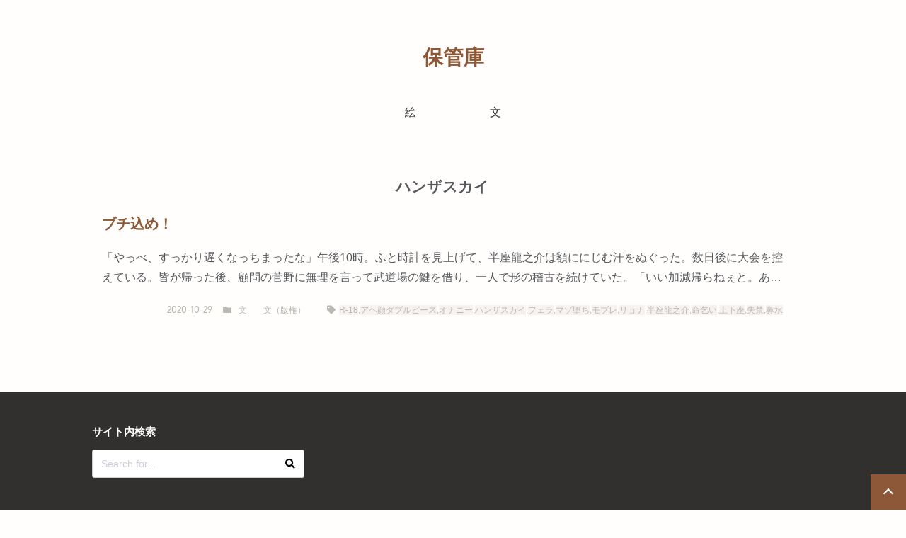

--- FILE ---
content_type: text/html; charset=UTF-8
request_url: https://hysm-temple.com/wp-admin/admin-ajax.php
body_size: -307
content:
1208801.42f4e6c9c8b7043b84f4303f2ad61b07

--- FILE ---
content_type: text/css
request_url: https://hysm-temple.com/wp-content/themes/easel/library/css/basecolors/style-piano.css?ver=6.8.3
body_size: 949
content:
body, .header, header nav {
  background-color: #fffefc;
}

#logo a {
  color: #8d5837;
}

#logo a:hover {
  color: #aba69a;
}

.header .nav li a:before {
  background: #8d5837;
}

.header .nav li a:hover {
  color: #aba69a;
}

.nav {
  /* end .menu li */
}

.nav li a {
  color: #49462c;
}

.nav li a:hover {
  color: #aba69a;
}

/* end .nav */
.post-date {
  color: #49462c;
}

.update .wrap .byline.vcard {
  color: #49462c;
}

.news_list {
  border-color: #ede3d3;
}

footer.footer {
  background-color: transparent;
  border-top: 1px solid #ede3d3;
}

footer.footer #footer_widget {
  background-color: transparent;
  border-bottom: 1px solid #ede3d3;
}

footer.footer #footer_widget ul {
  margin-right: 20px;
}

footer.footer #footer_widget ul li a:hover {
  color: #49462c;
}

footer.footer #inner-footer {
  color: #bab8b3;
}

footer.footer #inner-footer ul li a {
  color: #bab8b3;
}

footer.footer #inner-footer ul li a:hover {
  color: #8d5837;
}

footer.footer #inner-footer .copyright {
  color: #bab8b3;
}

a, a:visited {
  color: #8d5837;
}

a:hover, a:focus, a:visited:hover, a:visited:focus {
  color: #aba69a;
  text-decoration: none;
}

.pagination li {
  padding: 0;
  margin: 0 5px 0 0;
  float: left;
  display: inline;
  overflow: hidden;
  width: 45px;
  height: 45px;
  border-radius: 50%;
  border: 1px solid #ede3d3;
  -webkit-transition: all .3s;
  transition: all .3s;
}

.pagination a {
  line-height: 45px;
  font-size: 1em;
  padding: 0;
  color: #8d5837;
}

.pagination a:hover, .pagination a:focus {
  background-color: #8d5837;
  color: white;
  border-color: #8d5837;
}

.pagination .current {
  cursor: default;
  line-height: 45px;
  font-size: 1em;
  font-weight: normal;
  padding: 0;
  color: #32302f;
  background: #eaeaea;
  display: block;
}

.pagination.single {
  display: -webkit-box;
  display: flex;
  -webkit-box-pack: justify;
          justify-content: space-between;
}

.pagination.single a[rel=prev], .pagination.single a[rel=next] {
  position: relative;
  color: #aeb0b3;
  border: 1px solid;
}

.pagination.single a[rel=prev]:before, .pagination.single a[rel=next]:before {
  display: block;
  width: 5px;
  height: 5px;
  content: '';
  position: absolute;
  top: 0;
  bottom: 0;
  margin: auto 0;
  -webkit-transition: .3s;
  transition: .3s;
}

.pagination.single a[rel=prev]:hover, .pagination.single a[rel=prev]:focus, .pagination.single a[rel=next]:hover, .pagination.single a[rel=next]:focus {
  background: transparent;
}

.pagination.single a[rel=next] {
  padding: 15px 15px 15px 30px;
}

.pagination.single a[rel=next]:before {
  border-left: 1px solid;
  border-bottom: 1px solid;
  -webkit-transform: rotate(45deg);
          transform: rotate(45deg);
  left: 1em;
}

.pagination.single a[rel=next]:hover:before {
  left: 0.7em;
}

.pagination.single a[rel=prev] {
  padding: 15px 30px 15px 15px;
  margin: 0 0 0 auto;
}

.pagination.single a[rel=prev]:before {
  border-right: 1px solid;
  border-bottom: 1px solid;
  -webkit-transform: rotate(-45deg);
          transform: rotate(-45deg);
  right: 1em;
}

.pagination.single a[rel=prev]:hover:before {
  right: 0.7em;
}

/* end .bones_page_navi */
span.category a:hover {
  color: #8d5837;
}

span.tag a:hover {
  color: #8d5837;
}

a#totop {
  background: #8d5837;
}

button#searchsubmit:hover {
  color: #49462c;
}

.byline {
  color: #bab8b3;
}

table {
  border: 1px solid #bab8b3;
}

table caption {
  color: #bab8b3;
}

span.category {
  color: #bab8b3;
}

span.category a {
  color: #bab8b3;
}

span.category a:hover {
  color: #8d5837;
}

span.tag {
  color: #bab8b3;
}

span.tag a {
  color: #bab8b3;
}

span.tag a:hover {
  color: #8d5837;
}

footer.article-footer .day {
  color: #bab8b3;
}

.page-links .post-page-numbers:hover {
  background: #8d5837;
  border-color: #8d5837;
}

@media only screen and (min-width: 768px) {
  ul.nav li ul.sub-menu, ul.nav li ul.children {
    background: #fffefcf0;
  }
}

article h2 {
  border-bottom: none;
  border-left: 5px solid;
  padding: 5px 0 5px 20px;
}

header nav {
  background: #32302f;
}

header nav ul.nav {
  background: transparent;
}

.header .nav li a {
  color: #fffefc;
}

.header .nav li a:before {
  background: #fffefc;
}

header label#formenubar {
  color: #49462c;
}

footer.footer {
  background-color: #32302f;
  border-top: none;
  color: #fffefc;
}

footer.footer a {
  color: #aba69a;
}

footer.footer a:hover {
  color: #fffefc;
}

footer.footer #footer_widget {
  border-bottom: none;
}

footer.footer #footer_widget ul li a {
  color: #aba69a;
}

footer.footer #footer_widget ul li a:hover {
  color: #fffefc;
}

a.more-link, a.read-more {
  display: block;
  background: #32302f;
  color: #fffefc;
}

a.more-link:hover, a.read-more:hover {
  background: #aba69a;
  color: #fffefc;
}

.shortcode-text div .tag a {
  color: #bab8b3;
  background: #f7f2ef;
}

span.category {
  color: #bab8b3;
}

span.category a {
  color: #bab8b3;
}

span.category a:hover {
  color: #8d5837;
}

span.tag {
  color: #bab8b3;
}

span.tag a {
  color: #bab8b3;
  background: #f7f2ef;
}

span.tag a:hover {
  color: #8d5837;
}

.page-links-next .post-page-numbers {
  color: #fffefc;
  background: #49462c;
  border-radius: 50%;
}

.page-links-next .post-page-numbers:hover {
  color: #fffefc;
  background: #bab8b3;
}

.page-links .post-page-numbers:hover {
  background: #49462c;
  border-color: #49462c;
}

.comment.odd {
  background: #fffefc;
}

.comment.even {
  background: #ede3d3;
}

.comment .vcard time a {
  color: #bab8b3;
}

@media only screen and (min-width: 768px) {
  header nav {
    background: transparent;
  }
  .header .nav li a {
    color: inherit;
  }
  ul.nav li ul.sub-menu, ul.nav li ul.children {
    background: #32302f;
  }
  ul.nav li ul.sub-menu li a, ul.nav li ul.children li a {
    color: #fffefc;
  }
  ul.nav li ul.sub-menu li a:hover, ul.nav li ul.children li a:hover {
    color: #fffefc;
    opacity: 0.6;
  }
}
